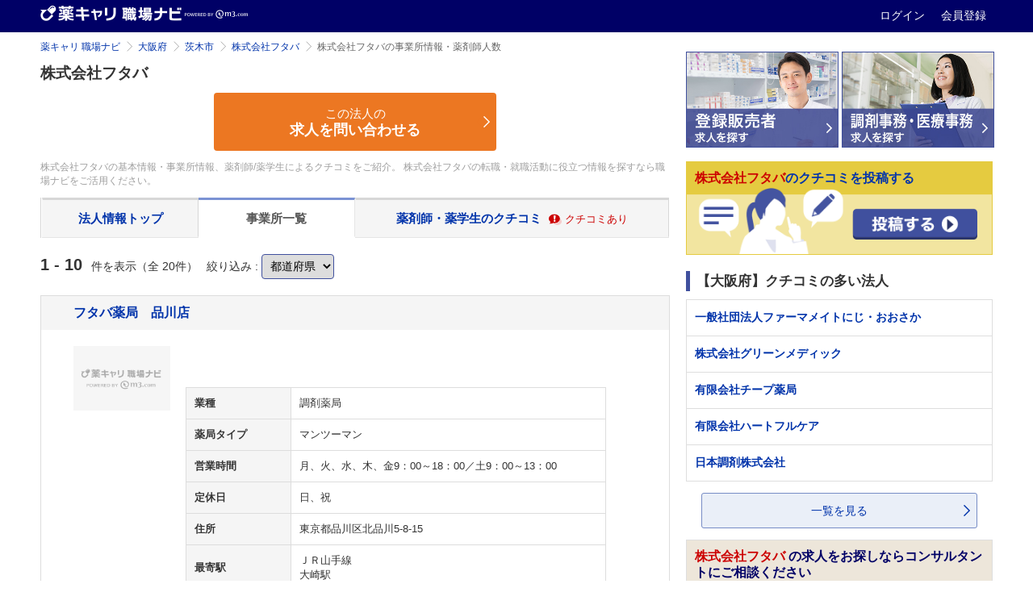

--- FILE ---
content_type: text/html; charset=utf-8
request_url: https://pcareer.m3.com/shokubanavi/companies/4279/offices
body_size: 14826
content:
<!doctype html>
<html>
  <head>
    <meta charset="UTF-8" />
    
    <title>株式会社フタバの事業所情報・薬剤師人数 | 薬キャリ 職場ナビ by m3.com</title>
    <link rel="canonical" href="https://pcareer.m3.com/shokubanavi/companies/4279/offices">
    <meta name="description" content="株式会社フタバの事業所情報です。薬キャリ 職場ナビでは、薬局・病院・企業の公式採用情報と薬剤師/薬学生によるクチコミで、あなたに合った転職先・就職先を探せます。">
    <meta name="keywords" content="株式会社フタバ,薬局,病院,ドラッグストア,薬剤師,薬学生,採用情報,クチコミ,年収,職場環境,実務実習,選考情報,薬剤師人数">
    

    <!-- head tags for atlas begin -->
      <!-- 共通パーツ用のスタイル -->
<link rel="stylesheet" href="//s.m3img.com/m3-style/1.0.1/stylesheets/m3-style.css" />
<link rel="stylesheet" href="//s.m3img.com/atlas/1.0.0/stylesheets/atlas.global.css" />
<!--[if IE 8]>
<link rel="stylesheet" href="//s.m3img.com/atlas/1.0.0/stylesheets/ie8.css" />
<![endif]-->

<!-- jQuery -->
<script src="//s.m3img.com/javascript/jquery/1.11.1/jquery-1.11.1.min.js" type="text/javascript"></script>

<!-- 共通パーツ用のJavaScript (atlas.global.js の読み込みで $ は使えなくなっています。jQuery は普通に使えます)-->
<script src="//s.m3img.com/atlas/1.0.0/javascripts/atlas.global.js" type="text/javascript"></script>
<!-- Modalの動作に影響があるのでm3-script.jsはatlas.jsの後に読み込む -->
<script src="//s.m3img.com/m3-style/1.0.1/javascripts/m3-script.min.js" type="text/javascript"></script>
<script src="//s.m3img.com/javascript/shared/eop/eop.js" type="text/javascript"></script>
<!-- favicon -->
<link rel="apple-touch-icon" href="//s.m3img.com/atlas/1.0.0/images/favicon/apple-touch-icon.png" />
<link rel="apple-touch-icon" sizes="152x152" href="//s.m3img.com/atlas/1.0.0/images/favicon/apple-touch-icon-152x152.png" />
<link rel="shortcut icon" href="//s.m3img.com/atlas/1.0.0/images/favicon/favicon.ico" />
<link rel="icon" type="image/png" href="//s.m3img.com/atlas/1.0.0/images/favicon/favicon-32x32.png" sizes="32x32" />
<link rel="icon" type="image/png" href="//s.m3img.com/atlas/1.0.0/images/favicon/favicon-96x96.png" sizes="96x96" />
<link rel="manifest" href="//s.m3img.com/atlas/1.0.0/images/favicon/android-chrome-manifest.json" />
<meta name="msapplication-TileColor" content="#000066" />
<meta name="msapplication-TileImage" content="//s.m3img.com/atlas/1.0.0/images/favicon/mstile-144x144.png" />

    <!-- 後続の処理で $ が使える必要がある場合は再設定しておく -->

    <script type="text/javascript">window.$ = jQuery;</script>

    <script type="text/javascript">
    jQuery(function() {
      const isSmartphone = 'false' === 'true';

      if (isSmartphone) {
        ATLAS.loadSpGlobalParts("pcareer-kuchikomi-sp", $.extend({
          header: false,
          footer: true,
          rhs: false,
          menu: true
        }), true);
      } else {
        ATLAS.loadGlobalParts("pcareer-kuchikomi", $.extend({
          header: false,
          footer: true,
          rhs: false,
          menu: true
        }), true);
      }

      ATLAS.onInit(() => {
        if(isSmartphone) {
          var updateElmStyle = () => {
            var headerHeight = document.getElementById('fixed-top').offsetHeight
            document.getElementById('sb-site').style.marginTop = headerHeight + 'px'
          }

          var targetElement = document.getElementById('sb-site')

          var callback = function(mutationsList, observer) {
            for (let mutation of mutationsList) {
              if (mutation.type === 'attributes' && mutation.attributeName === 'style') {
                updateElmStyle()
              }
            }
          }

          var observer = new MutationObserver(callback)
          var config = { attributes: true, attributeFilter: ['style'] }

          observer.observe(targetElement, config)
          updateElmStyle()
        }
      })
    });
  </script>
    <!-- head tags for atlas end -->

    <!--ページ固有CSS、js読み込み-->
    <link rel="preload" as="image" href="https://pcareer.m3.com/shokubanavi/assets/mainvisual-3fa07307add51ed0ef84ce1d79e8a0dd2d9611149b07346b7a247b50805679b2.jpg">
    <script src="/shokubanavi/assets/application-4633bbc298bea5d982879533194ff7fdf04991a2eaf9f9d30b3e514f746dbab2.js"></script>
    <link rel="stylesheet" href="/shokubanavi/assets/layouts/application-37cde296850af1ddd0383a15bea15e26f8f148a38a5518cfb4d8e19eecac3c08.css" />
        <link rel="stylesheet" href="/shokubanavi/assets/application-ee574796f167eb5c2e4b4abbcdcd2940fb22e815d049f156ae47325f71fcf34c.css" />
  <link rel="stylesheet" href="/shokubanavi/assets/pages/companies/offices/index-a9e909e58749cc0301040e28b5e0cb31bf4d70de5f34e12ac6c6c739ed3d750b.css" />

    <script src="/shokubanavi/packs/application.js"></script>
    <script src="//pcareer.m3.com/assets/set_puuid.js"></script>
    <script type="text/javascript" src="//pcareer.m3.com/assets/pc/legacy/save_tracking_infos.js"></script>
    <meta name="csrf-param" content="authenticity_token" />
<meta name="csrf-token" content="2Lg9Rr3hvsP1qHmeN2GqwsH7ED3ku17RIjF9NJ60Q1vHih2z2KOFnOO-ltwAsJG8ZBkJGtQlLU2lnWmKN0Tkyg" />
    <script type="text/javascript">
        var m3EopPageType = 'Responsive';
    </script>
    <script type="text/javascript" src="https://www.gstatic.com/charts/loader.js"></script>
  </head>

  <body class="m3p_jobnavi companies pc" id="top">
    <a style="display:none" id="eop-global" eop-service="pcareer-kuchikomi" eop-page="pcareer-kuchikomi" eop-user=""></a>
    <!-- Google Tag Manager -->
<noscript><iframe src="//www.googletagmanager.com/ns.html?id=GTM-GLSH"
height="0" width="0" style="display:none;visibility:hidden"></iframe></noscript>
<script>(function(w,d,s,l,i){w[l]=w[l]||[];w[l].push({'gtm.start':
new Date().getTime(),event:'gtm.js'});var f=d.getElementsByTagName(s)[0],
j=d.createElement(s),dl=l!='dataLayer'?'&l='+l:'';j.async=true;j.src=
'//www.googletagmanager.com/gtm.js?id='+i+dl;f.parentNode.insertBefore(j,f);
})(window,document,'script','dataLayer','GTM-GLSH');</script>
<!-- End Google Tag Manager -->

        <div class="atlas-header eop eop-display">
  <div class="atlas-header__content">
    <h1 class="atlas-header__title">
      <a href="https://pcareer.m3.com/shokubanavi/ " eop-action="click" eop-contents="service_top">
        <img class="atlas-header__service-logo" alt="薬キャリ 職場ナビ" src="/shokubanavi/images/logo_m3p_jobnavi_header_pc.png" />
      </a>
    </h1>
    <p class="atlas-header__help">
      <a class="logout_menu_login" title="ログイン" href="https://www.m3.com/login?origURL=https%3A%2F%2Fpcareer.m3.com%2Fshokubanavi%2Fcompanies%2F4279%2Foffices&amp;promotionCode=shokubanavi_01">
        ログイン
</a>      <a class="m3p_sp_login_icon_regist" title="会員登録" href="https://www.m3.com/registration/form.jsp?portalRequestURL=https%3A%2F%2Fpcareer.m3.com%2Fshokubanavi%2Fcompanies%2F4279%2Foffices&amp;promotionCode=shokubanavi_01">
        会員登録
</a>    </p>
  </div>
</div>

    <!--保有資格を選択モーダル-->
    <!--/保有資格を選択モーダル-->

    <!--メインエリア start-->
    <div id="sb-site">
        <div class="body-content body-content--m3p_jobnavi">
  <div class="m3-clearfix">
    <!--左カラム start-->
    <div class="atlas-main m3-contents atlas-main--m3p_jobnavi">
      <ol class="m3-breadcrumbs"><li><a href="/shokubanavi/">薬キャリ 職場ナビ</a></li><li><a href="/shokubanavi/offices?prefecture_id=27">大阪府</a></li><li><a href="/shokubanavi/offices?city_ids%5B%5D=654&amp;prefecture_id=27">茨木市</a></li><li><a href="/shokubanavi/companies/4279">株式会社フタバ</a></li><li class="current">株式会社フタバの事業所情報・薬剤師人数</li></ol>
      <div class="m3p_jobnavi-box ">
        
<div class="m3p_jobnavi-box-wrap">
    <div class="m3p_jobnavi-company">
  
  <div class="m3p_jobnavi-companies-name"><h1 class="m3-heading1 m3-heading1--m3p_jobnavi-box-h1-table-company-detail">株式会社フタバ</h1></div>
</div>
<div class="m3p_jobnavi-compapny--meta">
  
</div>

  <div id="companies-inquiry-button-2-top">
    <div class="m3p_jobnavi-compapny--btn" >
      <div class="m3p_jobnavi-box-h1-table-inquiry-btn">
        <div class="m3p_jobnavi-box_inquiry">
          <a class="m3p_jobbtn__orange m3p_jobbtn__orange--big" href="/shokubanavi/inquiries/new/step1?from_page=companies_offices&amp;public_company_id=4279">
            <span>この法人の</span><br>
            <strong>求人を問い合わせる</strong>
</a>        </div>
      </div>
    </div>
  </div>

  <div class="companies-intro">
  <p>
    株式会社フタバの基本情報・事業所情報、薬剤師/薬学生によるクチコミをご紹介。
    株式会社フタバの転職・就職活動に役立つ情報を探すなら職場ナビをご活用ください。
  </p>
</div>
  <!--タブ start-->
<ul id="myTab" class="m3-twbs-nav m3-twbs-nav-tabs m3-twbs-nav-tabs--m3p_jobnavi">
  <li class=" m3-twbs-nav-tabs--m3p_jobnavi-free">
  <a href="/shokubanavi/companies/4279">
    法人情報<br>トップ
</a>  </li>
  <li class="active m3-twbs-nav-tabs--m3p_jobnavi-free">
  <a href="/shokubanavi/companies/4279/offices">
    事業所<br>一覧
</a>  </li>
  <li class=" m3-twbs-nav-tabs--m3p_jobnavi-free--long">
  <a href="/shokubanavi/companies/4279/pharmacist_kuchikomis">
    薬剤師・薬学生の<br>クチコミ
    <span class="m3-twbs-nav-tabs--m3p_jobnavi-kuchikomi">
      <img loading="lazy" src="/shokubanavi/assets/i_kuchikomi_ari-9ee7518758ae299ab581289dfccdfb22e02199587774e7b71c691c851284349b.png" />
      <strong class="m3-text--important m3-text--small">クチコミあり</strong>
    </span>
</a>  </li>
</ul>
<!--タブ end-->



  <div class="m3p_jobnavi-box-wrap-cont m3p_jobnavi-box-wrap-cont-list" id="cvbtn-floating-target">
    <div class="m3p_jobnavi-hit-num">
      <em class="m3-text--emphasis m3p_jobnavi-hit-num-strong">
  1 - 10

</em>
件を表示（全 20件）

      <div class="m3p_jobnavi-hit-num-select">
        <form class="new_form_office_filter_form" id="new_form_office_filter_form" action="/shokubanavi/companies/4279/offices" accept-charset="UTF-8" method="get">
          絞り込み :
          <select class="m3-select" name="prefecture_id" id="form_office_filter_form_prefecture_id"><option value="">都道府県</option>
<option value="11">埼玉県</option>
<option value="13">東京都</option>
<option value="14">神奈川県</option>
<option value="23">愛知県</option>
<option value="25">滋賀県</option>
<option value="27">大阪府</option>
<option value="28">兵庫県</option></select>
</form>      </div>
    </div>

      <div class="m3p_jobnavi-box-wrap-cont-company-list">
        <h3 class="m3p_jobnavi-box-wrap-cont-company-list-h3">
          <a href="/shokubanavi/offices/44952">フタバ薬局　品川店</a>
          
        </h3>
        <div class="m3p_jobnavi-box-wrap-cont-company-list-cont">
          <div class="m3p_jobnavi-box-wrap-cont-company-list-cont-wrap">
            <a class="m3p_jobnavi-box-wrap-cont-company-list-cont-a" href="/shokubanavi/offices/44952">
              <img alt="フタバ薬局　品川店" class="m3p_hoverimg" loading="lazy" src="/shokubanavi/assets/noimage_list-e6357d5ba2a367fa9437cf7f8c4421cf356c589020ca9a809c80d79f7bf349a9.png" />
</a>            <table class="m3-table m3-table--m3p_jobnavi m3-table--m3p_jobnavi--company-list ">
              <tbody>
                <tr>
                  <th>業種</th>
                  <td>調剤薬局</td>
                </tr>
                <tr>
                  <th>薬局タイプ</th>
                  <td>マンツーマン</td>
                </tr>
                <tr>
                  <th>営業時間</th>
                  <td>月、火、水、木、金9：00～18：00／土9：00～13：00</td>
                </tr>
                <tr>
                  <th>定休日</th>
                  <td>日、祝</td>
                </tr>
                <tr>
                  <th>住所</th>
                  <td>東京都品川区北品川5‐8‐15</td>
                </tr>
                <tr>
                  <th>最寄駅</th>
                  <td>ＪＲ山手線<br />大崎駅</td>
                </tr>
                <tr>
                  <th>薬剤師数</th>
                  <td>
                      <span class="m3-table--m3p_jobnavi--company-list-icon m3-table--m3p_jobnavi--company-list-icon--fulltime">
                        <img loading="lazy" src="/shokubanavi/assets/i_pharmacist_full-time-218749a72d52a54071385d2c6767f09300f68bb04db5f0cc6ecdcb820a66118f.png" />
                        常勤薬剤師：2
                      </span>
                      <span class="m3-table--m3p_jobnavi--company-list-icon m3-table--m3p_jobnavi--company-list-icon--part">
                        <img loading="lazy" src="/shokubanavi/assets/i_pharmacist_part-9e088453bf5d74841cbaf9d405046d9499ead1417a6d8f3a80888f3458c91a76.png" />
                        非常勤薬剤師：1
                      </span>
                    <p class="hosoku">※厚生局のデータを参照しています。実際の勤務人数とは異なる場合があります。</p>

                  </td>
                </tr>
              </tbody>
            </table>
          </div>
          <div class="m3p_jobnavi-link m3p_jobnavi-link-cont-in">
            <a href="/shokubanavi/offices/44952">詳細を見る</a>
          </div>
        </div>
      </div>
      <div class="m3p_jobnavi-box-wrap-cont-company-list">
        <h3 class="m3p_jobnavi-box-wrap-cont-company-list-h3">
          <a href="/shokubanavi/offices/44954">フタバ薬局　伊丹野間店</a>
          
        </h3>
        <div class="m3p_jobnavi-box-wrap-cont-company-list-cont">
          <div class="m3p_jobnavi-box-wrap-cont-company-list-cont-wrap">
            <a class="m3p_jobnavi-box-wrap-cont-company-list-cont-a" href="/shokubanavi/offices/44954">
              <img alt="フタバ薬局　伊丹野間店" class="m3p_hoverimg" loading="lazy" src="https://media.m3career.com/sf/image/f1b1dbd9ac700f14d3e1a2d1ac462710.jpg" />
</a>            <table class="m3-table m3-table--m3p_jobnavi m3-table--m3p_jobnavi--company-list ">
              <tbody>
                <tr>
                  <th>業種</th>
                  <td>調剤薬局</td>
                </tr>
                <tr>
                  <th>薬局タイプ</th>
                  <td>マンツーマン</td>
                </tr>
                <tr>
                  <th>営業時間</th>
                  <td>月、火、木、金9：00～19：00／水、土9：00～13：00</td>
                </tr>
                <tr>
                  <th>定休日</th>
                  <td>日、祝</td>
                </tr>
                <tr>
                  <th>住所</th>
                  <td>兵庫県伊丹市野間3丁目1-22</td>
                </tr>
                <tr>
                  <th>最寄駅</th>
                  <td>阪急神戸線<br />武庫之荘駅からバス10分</td>
                </tr>
                <tr>
                  <th>薬剤師数</th>
                  <td>
                      <span class="m3-table--m3p_jobnavi--company-list-icon m3-table--m3p_jobnavi--company-list-icon--fulltime">
                        <img loading="lazy" src="/shokubanavi/assets/i_pharmacist_full-time-218749a72d52a54071385d2c6767f09300f68bb04db5f0cc6ecdcb820a66118f.png" />
                        常勤薬剤師：2
                      </span>
                      <span class="m3-table--m3p_jobnavi--company-list-icon m3-table--m3p_jobnavi--company-list-icon--part">
                        <img loading="lazy" src="/shokubanavi/assets/i_pharmacist_part-9e088453bf5d74841cbaf9d405046d9499ead1417a6d8f3a80888f3458c91a76.png" />
                        非常勤薬剤師：3
                      </span>
                    <p class="hosoku">※厚生局のデータを参照しています。実際の勤務人数とは異なる場合があります。</p>

                  </td>
                </tr>
              </tbody>
            </table>
          </div>
          <div class="m3p_jobnavi-link m3p_jobnavi-link-cont-in">
            <a href="/shokubanavi/offices/44954">詳細を見る</a>
          </div>
        </div>
      </div>
      <div class="m3p_jobnavi-box-wrap-cont-company-list">
        <h3 class="m3p_jobnavi-box-wrap-cont-company-list-h3">
          <a href="/shokubanavi/offices/25579">フタバ薬局　放出店</a>
          
        </h3>
        <div class="m3p_jobnavi-box-wrap-cont-company-list-cont">
          <div class="m3p_jobnavi-box-wrap-cont-company-list-cont-wrap">
            <a class="m3p_jobnavi-box-wrap-cont-company-list-cont-a" href="/shokubanavi/offices/25579">
              <img alt="フタバ薬局　放出店" class="m3p_hoverimg" loading="lazy" src="https://media.m3career.com/sf/image/68ff1f4a51c3590a373ba7e63bebdafd.jpg" />
</a>            <table class="m3-table m3-table--m3p_jobnavi m3-table--m3p_jobnavi--company-list ">
              <tbody>
                <tr>
                  <th>業種</th>
                  <td>調剤薬局</td>
                </tr>
                <tr>
                  <th>薬局タイプ</th>
                  <td>マンツーマン</td>
                </tr>
                <tr>
                  <th>営業時間</th>
                  <td>月、火、水、金9：00～19：00／木、土9：00～13：00</td>
                </tr>
                <tr>
                  <th>定休日</th>
                  <td>日、祝</td>
                </tr>
                <tr>
                  <th>住所</th>
                  <td>大阪府大阪市城東区放出西3‐1‐4</td>
                </tr>
                <tr>
                  <th>最寄駅</th>
                  <td>ＪＲ環状線<br />放出駅及び鴫野駅</td>
                </tr>
                <tr>
                  <th>薬剤師数</th>
                  <td>
                      <span class="m3-table--m3p_jobnavi--company-list-icon m3-table--m3p_jobnavi--company-list-icon--fulltime">
                        <img loading="lazy" src="/shokubanavi/assets/i_pharmacist_full-time-218749a72d52a54071385d2c6767f09300f68bb04db5f0cc6ecdcb820a66118f.png" />
                        常勤薬剤師：1
                      </span>
                      <span class="m3-table--m3p_jobnavi--company-list-icon m3-table--m3p_jobnavi--company-list-icon--part">
                        <img loading="lazy" src="/shokubanavi/assets/i_pharmacist_part-9e088453bf5d74841cbaf9d405046d9499ead1417a6d8f3a80888f3458c91a76.png" />
                        非常勤薬剤師：6
                      </span>
                    <p class="hosoku">※厚生局のデータを参照しています。実際の勤務人数とは異なる場合があります。</p>

                  </td>
                </tr>
              </tbody>
            </table>
          </div>
          <div class="m3p_jobnavi-link m3p_jobnavi-link-cont-in">
            <a href="/shokubanavi/offices/25579">詳細を見る</a>
          </div>
        </div>
      </div>
      <div class="m3p_jobnavi-box-wrap-cont-company-list">
        <h3 class="m3p_jobnavi-box-wrap-cont-company-list-h3">
          <a href="/shokubanavi/offices/25580">フタバ　サニー薬局</a>
          
        </h3>
        <div class="m3p_jobnavi-box-wrap-cont-company-list-cont">
          <div class="m3p_jobnavi-box-wrap-cont-company-list-cont-wrap">
            <a class="m3p_jobnavi-box-wrap-cont-company-list-cont-a" href="/shokubanavi/offices/25580">
              <img alt="フタバ　サニー薬局" class="m3p_hoverimg" loading="lazy" src="https://media.m3career.com/sf/image/6ab014e3221833d2b8f2a860d5642a30.jpg" />
</a>            <table class="m3-table m3-table--m3p_jobnavi m3-table--m3p_jobnavi--company-list ">
              <tbody>
                <tr>
                  <th>業種</th>
                  <td>調剤薬局</td>
                </tr>
                <tr>
                  <th>薬局タイプ</th>
                  <td>面対応</td>
                </tr>
                <tr>
                  <th>営業時間</th>
                  <td>月～土　9：00～18：30</td>
                </tr>
                <tr>
                  <th>定休日</th>
                  <td>日、祝</td>
                </tr>
                <tr>
                  <th>住所</th>
                  <td>大阪府茨木市山手台3-30-30</td>
                </tr>
                <tr>
                  <th>最寄駅</th>
                  <td>ＪＲ東海道本線<br />茨木駅　バス20分</td>
                </tr>
                <tr>
                  <th>薬剤師数</th>
                  <td>
                      <span class="m3-table--m3p_jobnavi--company-list-icon m3-table--m3p_jobnavi--company-list-icon--fulltime">
                        <img loading="lazy" src="/shokubanavi/assets/i_pharmacist_full-time-218749a72d52a54071385d2c6767f09300f68bb04db5f0cc6ecdcb820a66118f.png" />
                        常勤薬剤師：1
                      </span>
                      <span class="m3-table--m3p_jobnavi--company-list-icon m3-table--m3p_jobnavi--company-list-icon--part">
                        <img loading="lazy" src="/shokubanavi/assets/i_pharmacist_part-9e088453bf5d74841cbaf9d405046d9499ead1417a6d8f3a80888f3458c91a76.png" />
                        非常勤薬剤師：1
                      </span>
                    <p class="hosoku">※厚生局のデータを参照しています。実際の勤務人数とは異なる場合があります。</p>

                  </td>
                </tr>
              </tbody>
            </table>
          </div>
          <div class="m3p_jobnavi-link m3p_jobnavi-link-cont-in">
            <a href="/shokubanavi/offices/25580">詳細を見る</a>
          </div>
        </div>
      </div>
      <div class="m3p_jobnavi-box-wrap-cont-company-list">
        <h3 class="m3p_jobnavi-box-wrap-cont-company-list-h3">
          <a href="/shokubanavi/offices/25583">フタバ薬局　千船店</a>
          
        </h3>
        <div class="m3p_jobnavi-box-wrap-cont-company-list-cont">
          <div class="m3p_jobnavi-box-wrap-cont-company-list-cont-wrap">
            <a class="m3p_jobnavi-box-wrap-cont-company-list-cont-a" href="/shokubanavi/offices/25583">
              <img alt="フタバ薬局　千船店" class="m3p_hoverimg" loading="lazy" src="https://media.m3career.com/sf/image/fde7c57791fc1521e46bc05dcefda263.jpg" />
</a>            <table class="m3-table m3-table--m3p_jobnavi m3-table--m3p_jobnavi--company-list ">
              <tbody>
                <tr>
                  <th>業種</th>
                  <td>調剤薬局</td>
                </tr>
                <tr>
                  <th>薬局タイプ</th>
                  <td>マンツーマン</td>
                </tr>
                <tr>
                  <th>営業時間</th>
                  <td>月、火、木、金9：00～19：00／水9：00～17：00／土9：00～13：00</td>
                </tr>
                <tr>
                  <th>定休日</th>
                  <td>日、祝</td>
                </tr>
                <tr>
                  <th>住所</th>
                  <td>大阪府大阪市西淀川区佃3‐19‐11</td>
                </tr>
                <tr>
                  <th>最寄駅</th>
                  <td>阪神本線<br />千船駅</td>
                </tr>
                <tr>
                  <th>薬剤師数</th>
                  <td>
                      <span class="m3-table--m3p_jobnavi--company-list-icon m3-table--m3p_jobnavi--company-list-icon--fulltime">
                        <img loading="lazy" src="/shokubanavi/assets/i_pharmacist_full-time-218749a72d52a54071385d2c6767f09300f68bb04db5f0cc6ecdcb820a66118f.png" />
                        常勤薬剤師：1
                      </span>
                      <span class="m3-table--m3p_jobnavi--company-list-icon m3-table--m3p_jobnavi--company-list-icon--part">
                        <img loading="lazy" src="/shokubanavi/assets/i_pharmacist_part-9e088453bf5d74841cbaf9d405046d9499ead1417a6d8f3a80888f3458c91a76.png" />
                        非常勤薬剤師：2
                      </span>
                    <p class="hosoku">※厚生局のデータを参照しています。実際の勤務人数とは異なる場合があります。</p>

                  </td>
                </tr>
              </tbody>
            </table>
          </div>
          <div class="m3p_jobnavi-link m3p_jobnavi-link-cont-in">
            <a href="/shokubanavi/offices/25583">詳細を見る</a>
          </div>
        </div>
      </div>
      <div class="m3p_jobnavi-box-wrap-cont-company-list">
        <h3 class="m3p_jobnavi-box-wrap-cont-company-list-h3">
          <a href="/shokubanavi/offices/44953">フタバ薬局　箕面店</a>
          
        </h3>
        <div class="m3p_jobnavi-box-wrap-cont-company-list-cont">
          <div class="m3p_jobnavi-box-wrap-cont-company-list-cont-wrap">
            <a class="m3p_jobnavi-box-wrap-cont-company-list-cont-a" href="/shokubanavi/offices/44953">
              <img alt="フタバ薬局　箕面店" class="m3p_hoverimg" loading="lazy" src="/shokubanavi/assets/noimage_list-e6357d5ba2a367fa9437cf7f8c4421cf356c589020ca9a809c80d79f7bf349a9.png" />
</a>            <table class="m3-table m3-table--m3p_jobnavi m3-table--m3p_jobnavi--company-list ">
              <tbody>
                <tr>
                  <th>業種</th>
                  <td>調剤薬局</td>
                </tr>
                <tr>
                  <th>薬局タイプ</th>
                  <td>マンツーマン</td>
                </tr>
                <tr>
                  <th>営業時間</th>
                  <td>月、火、水、木、金　9：00～19：00／土9：00～13：00</td>
                </tr>
                <tr>
                  <th>定休日</th>
                  <td>日、祝</td>
                </tr>
                <tr>
                  <th>住所</th>
                  <td>大阪府箕面市牧落3丁目14-20</td>
                </tr>
                <tr>
                  <th>最寄駅</th>
                  <td>阪急箕面線<br />牧落駅</td>
                </tr>
                <tr>
                  <th>薬剤師数</th>
                  <td>
                    
                  </td>
                </tr>
              </tbody>
            </table>
          </div>
          <div class="m3p_jobnavi-link m3p_jobnavi-link-cont-in">
            <a href="/shokubanavi/offices/44953">詳細を見る</a>
          </div>
        </div>
      </div>
      <div class="m3p_jobnavi-box-wrap-cont-company-list">
        <h3 class="m3p_jobnavi-box-wrap-cont-company-list-h3">
          <a href="/shokubanavi/offices/45655">フタバ薬局 尼崎店</a>
          
        </h3>
        <div class="m3p_jobnavi-box-wrap-cont-company-list-cont">
          <div class="m3p_jobnavi-box-wrap-cont-company-list-cont-wrap">
            <a class="m3p_jobnavi-box-wrap-cont-company-list-cont-a" href="/shokubanavi/offices/45655">
              <img alt="フタバ薬局 尼崎店" class="m3p_hoverimg" loading="lazy" src="/shokubanavi/assets/noimage_list-e6357d5ba2a367fa9437cf7f8c4421cf356c589020ca9a809c80d79f7bf349a9.png" />
</a>            <table class="m3-table m3-table--m3p_jobnavi m3-table--m3p_jobnavi--company-list ">
              <tbody>
                <tr>
                  <th>業種</th>
                  <td>調剤薬局</td>
                </tr>
                <tr>
                  <th>薬局タイプ</th>
                  <td>面対応</td>
                </tr>
                <tr>
                  <th>営業時間</th>
                  <td>月～金 9：00～18：00、土 9：00～13：00</td>
                </tr>
                <tr>
                  <th>定休日</th>
                  <td>日祝</td>
                </tr>
                <tr>
                  <th>住所</th>
                  <td>兵庫県尼崎市大庄中通1丁目70番</td>
                </tr>
                <tr>
                  <th>最寄駅</th>
                  <td>-</td>
                </tr>
                <tr>
                  <th>薬剤師数</th>
                  <td>
                      <span class="m3-table--m3p_jobnavi--company-list-icon m3-table--m3p_jobnavi--company-list-icon--fulltime">
                        <img loading="lazy" src="/shokubanavi/assets/i_pharmacist_full-time-218749a72d52a54071385d2c6767f09300f68bb04db5f0cc6ecdcb820a66118f.png" />
                        常勤薬剤師：2
                      </span>
                      <span class="m3-table--m3p_jobnavi--company-list-icon m3-table--m3p_jobnavi--company-list-icon--part">
                        <img loading="lazy" src="/shokubanavi/assets/i_pharmacist_part-9e088453bf5d74841cbaf9d405046d9499ead1417a6d8f3a80888f3458c91a76.png" />
                        非常勤薬剤師：6
                      </span>
                    <p class="hosoku">※厚生局のデータを参照しています。実際の勤務人数とは異なる場合があります。</p>

                  </td>
                </tr>
              </tbody>
            </table>
          </div>
          <div class="m3p_jobnavi-link m3p_jobnavi-link-cont-in">
            <a href="/shokubanavi/offices/45655">詳細を見る</a>
          </div>
        </div>
      </div>
      <div class="m3p_jobnavi-box-wrap-cont-company-list">
        <h3 class="m3p_jobnavi-box-wrap-cont-company-list-h3">
          <a href="/shokubanavi/offices/45657">フタバ薬局 杉並店</a>
          
        </h3>
        <div class="m3p_jobnavi-box-wrap-cont-company-list-cont">
          <div class="m3p_jobnavi-box-wrap-cont-company-list-cont-wrap">
            <a class="m3p_jobnavi-box-wrap-cont-company-list-cont-a" href="/shokubanavi/offices/45657">
              <img alt="フタバ薬局 杉並店" class="m3p_hoverimg" loading="lazy" src="/shokubanavi/assets/noimage_list-e6357d5ba2a367fa9437cf7f8c4421cf356c589020ca9a809c80d79f7bf349a9.png" />
</a>            <table class="m3-table m3-table--m3p_jobnavi m3-table--m3p_jobnavi--company-list ">
              <tbody>
                <tr>
                  <th>業種</th>
                  <td>調剤薬局</td>
                </tr>
                <tr>
                  <th>薬局タイプ</th>
                  <td>面対応</td>
                </tr>
                <tr>
                  <th>営業時間</th>
                  <td>月火木金 9：00～18：00 水土 9：00～13：00</td>
                </tr>
                <tr>
                  <th>定休日</th>
                  <td>日、祝</td>
                </tr>
                <tr>
                  <th>住所</th>
                  <td>東京都杉並区上井草1-23-22</td>
                </tr>
                <tr>
                  <th>最寄駅</th>
                  <td>-</td>
                </tr>
                <tr>
                  <th>薬剤師数</th>
                  <td>
                    
                  </td>
                </tr>
              </tbody>
            </table>
          </div>
          <div class="m3p_jobnavi-link m3p_jobnavi-link-cont-in">
            <a href="/shokubanavi/offices/45657">詳細を見る</a>
          </div>
        </div>
      </div>
      <div class="m3p_jobnavi-box-wrap-cont-company-list">
        <h3 class="m3p_jobnavi-box-wrap-cont-company-list-h3">
          <a href="/shokubanavi/offices/25584">フタバ薬局　うりわり店</a>
          
        </h3>
        <div class="m3p_jobnavi-box-wrap-cont-company-list-cont">
          <div class="m3p_jobnavi-box-wrap-cont-company-list-cont-wrap">
            <a class="m3p_jobnavi-box-wrap-cont-company-list-cont-a" href="/shokubanavi/offices/25584">
              <img alt="フタバ薬局　うりわり店" class="m3p_hoverimg" loading="lazy" src="/shokubanavi/assets/noimage_list-e6357d5ba2a367fa9437cf7f8c4421cf356c589020ca9a809c80d79f7bf349a9.png" />
</a>            <table class="m3-table m3-table--m3p_jobnavi m3-table--m3p_jobnavi--company-list ">
              <tbody>
                <tr>
                  <th>業種</th>
                  <td>調剤薬局</td>
                </tr>
                <tr>
                  <th>薬局タイプ</th>
                  <td></td>
                </tr>
                <tr>
                  <th>営業時間</th>
                  <td></td>
                </tr>
                <tr>
                  <th>定休日</th>
                  <td></td>
                </tr>
                <tr>
                  <th>住所</th>
                  <td>大阪府大阪市平野区瓜破西一丁目８番４８号北不動産ビル１階</td>
                </tr>
                <tr>
                  <th>最寄駅</th>
                  <td>-</td>
                </tr>
                <tr>
                  <th>薬剤師数</th>
                  <td>
                      <span class="m3-table--m3p_jobnavi--company-list-icon m3-table--m3p_jobnavi--company-list-icon--fulltime">
                        <img loading="lazy" src="/shokubanavi/assets/i_pharmacist_full-time-218749a72d52a54071385d2c6767f09300f68bb04db5f0cc6ecdcb820a66118f.png" />
                        常勤薬剤師：1
                      </span>
                      <span class="m3-table--m3p_jobnavi--company-list-icon m3-table--m3p_jobnavi--company-list-icon--part">
                        <img loading="lazy" src="/shokubanavi/assets/i_pharmacist_part-9e088453bf5d74841cbaf9d405046d9499ead1417a6d8f3a80888f3458c91a76.png" />
                        非常勤薬剤師：2
                      </span>
                    <p class="hosoku">※厚生局のデータを参照しています。実際の勤務人数とは異なる場合があります。</p>

                  </td>
                </tr>
              </tbody>
            </table>
          </div>
          <div class="m3p_jobnavi-link m3p_jobnavi-link-cont-in">
            <a href="/shokubanavi/offices/25584">詳細を見る</a>
          </div>
        </div>
      </div>
      <div class="m3p_jobnavi-box-wrap-cont-company-list">
        <h3 class="m3p_jobnavi-box-wrap-cont-company-list-h3">
          <a href="/shokubanavi/offices/25585">橋の内フタバ薬局</a>
          
        </h3>
        <div class="m3p_jobnavi-box-wrap-cont-company-list-cont">
          <div class="m3p_jobnavi-box-wrap-cont-company-list-cont-wrap">
            <a class="m3p_jobnavi-box-wrap-cont-company-list-cont-a" href="/shokubanavi/offices/25585">
              <img alt="橋の内フタバ薬局" class="m3p_hoverimg" loading="lazy" src="/shokubanavi/assets/noimage_list-e6357d5ba2a367fa9437cf7f8c4421cf356c589020ca9a809c80d79f7bf349a9.png" />
</a>            <table class="m3-table m3-table--m3p_jobnavi m3-table--m3p_jobnavi--company-list ">
              <tbody>
                <tr>
                  <th>業種</th>
                  <td>調剤薬局</td>
                </tr>
                <tr>
                  <th>薬局タイプ</th>
                  <td></td>
                </tr>
                <tr>
                  <th>営業時間</th>
                  <td></td>
                </tr>
                <tr>
                  <th>定休日</th>
                  <td></td>
                </tr>
                <tr>
                  <th>住所</th>
                  <td>大阪府茨木市橋の内２－２－２６クボタコーポ１階</td>
                </tr>
                <tr>
                  <th>最寄駅</th>
                  <td>-</td>
                </tr>
                <tr>
                  <th>薬剤師数</th>
                  <td>
                      <span class="m3-table--m3p_jobnavi--company-list-icon m3-table--m3p_jobnavi--company-list-icon--fulltime">
                        <img loading="lazy" src="/shokubanavi/assets/i_pharmacist_full-time-218749a72d52a54071385d2c6767f09300f68bb04db5f0cc6ecdcb820a66118f.png" />
                        常勤薬剤師：1
                      </span>
                      <span class="m3-table--m3p_jobnavi--company-list-icon m3-table--m3p_jobnavi--company-list-icon--part">
                        <img loading="lazy" src="/shokubanavi/assets/i_pharmacist_part-9e088453bf5d74841cbaf9d405046d9499ead1417a6d8f3a80888f3458c91a76.png" />
                        非常勤薬剤師：2
                      </span>
                    <p class="hosoku">※厚生局のデータを参照しています。実際の勤務人数とは異なる場合があります。</p>

                  </td>
                </tr>
              </tbody>
            </table>
          </div>
          <div class="m3p_jobnavi-link m3p_jobnavi-link-cont-in">
            <a href="/shokubanavi/offices/25585">詳細を見る</a>
          </div>
        </div>
      </div>
    <div class="m3p_jobnavi-hit-num">
      <em class="m3-text--emphasis m3p_jobnavi-hit-num-strong">
  1 - 10

</em>
件を表示（全 20件）

    </div>
      <div class="m3-pagination">
    
    

    
    <ul class="m3-pagination__list">
          <li>
    <span class="m3-pagination__current">1</span>
</li>

          <li>
    <a rel="next" href="/shokubanavi/companies/4279/offices?page=2">2</a>
</li>

    </ul>
    
    <a class="m3-pagination__start" href="/shokubanavi/companies/4279/offices?page=2">最後のページ</a>

    <span class="next">
  <a rel="next" href="/shokubanavi/companies/4279/offices?page=2">〉</a>
</span>

  </div>

  </div>

  <!--リンクエリア start-->
<div class="m3p_jobnavi-link-area">
      <div class="m3p_jobnavi-link m3p_jobnavi-company-recruit-link--normal-btn">
  <button type="button" class="m3-button m3p_jobnavi-link m3p_jobnavi-link--short m3-button--default m3-button--kuchikomi m3-button--kuchikomi-write" data-toggle="modal" data-target="#go_login_modal">
    この法人のクチコミを投稿する
  </button>
  <!-- Modal -->
<div class="m3-twbs-modal fade" id="go_login_modal" tabindex="-1" role="dialog" aria-labelledby="myModalLabel" aria-hidden="true">
  <div class="m3-twbs-modal-dialog">
    <div class="m3-twbs-modal-content m3-twbs-modal-content--m3p_jobnavi-kuchikomi">
      <div class="m3-twbs-modal-header m3-twbs-modal-header--m3p_jobnavi-kuchikomi">
        <button type="button" class="close" data-dismiss="modal"><span aria-hidden="true">×</span></button>
      </div>
      <div class="m3-twbs-modal-body m3-twbs-modal-body--m3p_jobnavi-kuchikomi">
        <h2 class="m3-heading2 m3-heading--marker">薬剤師の方はこちら</h2>
        <div class="m3-row m3-twbs-modal-body--m3p_jobnavi-kuchikomi-link">
          <div class="m3-col m3-span-6 m3p_jobnavi-link m3p_jobnavi-link--half">
            <a href="https://www.m3.com/login?origURL=https%3A%2F%2Fpcareer.m3.com%2Fshokubanavi%2Fcompanies%2F4279%2Foffices&amp;promotionCode=shokubanavi_01">m3.comログイン・会員登録</a>
          </div>
          <div class="m3-col m3-span-6 m3-twbs-modal-body--m3p_jobnavi-kuchikomi-link-m3-span-6"></div>
        </div>
        <h2 class="m3-heading2 m3-heading--marker">薬学生の方はこちら</h2>
        <div class="m3-row m3-twbs-modal-body--m3p_jobnavi-kuchikomi-link">
          <div class="m3p_jobnavi-link m3p_jobnavi-link--half m3p_jobnavi-link--fontsmall m3p_jobnavi-link--green m3p_jobnavi-padding20">
            <a target="_blank" href="https://pcareer.m3.com/1st">
              m3.com・薬キャリ1st 新規会員登録
              <img class="m3p_jobnavi-link--green-icon" loading="lazy" src="/shokubanavi/assets/i_browser-fc17c91fade9e473e921d85758275d12c96985bc5d48eda2bc13388f4e8ab724.png" />
</a>          </div>
          <div class="m3p_jobnavi-link m3p_jobnavi-link--half">
            <a href="https://www.m3.com/login?origURL=https%3A%2F%2Fpcareer.m3.com%2Fshokubanavi%2Fcompanies%2F4279%2Foffices&amp;promotionCode=shokubanavi_01">m3.comログイン</a>
          </div>
        </div>
      </div>
    </div>
  </div>
</div>
<!-- Model End -->


</div>


    
</div>
<div id="companies-inquiry-button-2-bottom">
    <div class="m3p_jobnavi-link-area">
      <div class="m3p_jobnavi-link-area_inquiry">
        <a class="m3p_jobbtn__orange m3p_jobbtn__orange--big" href="/shokubanavi/inquiries/new/step1?from_page=companies_offices&amp;public_company_id=4279">
          <span>この法人の</span><br><strong>求人を問い合わせる</strong>
</a>      </div>
    </div>
</div>
<div class="m3p_jobnavi-link-inquiry-text">
  <a target="_blank" href="https://www.m3career.com/contact/">
    法人・事業所情報の掲載についてのお問い合わせ・掲載依頼はこちら
    <img loading="lazy" src="/shokubanavi/assets/i_browser_blue-dc1cf84c5693d9b3114aa233a38a422a5080f17ac887c081f20793ae1a6c8983.png" />
</a></div>
<!--リンクエリア end-->

</div>

<img style="display: none;" src="/shokubanavi/companies/4279/track_view" />

      </div><!--左カラム end-->
    </div>
    <!--右カラム start-->
    <div id="atlas-rhs" class="atlas-rhs atlas-rhs--m3p_jobnavi">
      
    <div class="m3p-tohan__toparea">
    <ul class="m3p-tohan__toparea--list">
      <li>
        <a class="m3p-tohan__toparea--btn" target="_blank" href="//pcareer.m3.com/direct/tohan?pcr_campaign=shokubanavi">
          <img alt="登録販売者の求人を探す" src="/shokubanavi/assets/sidecolumns/bnr_tohan-7d3c1023d06db3ee33ea2f912fb6e01a5a344ba8f532710031219e38d057df29.jpg" />
</a>      </li>
      <li>
        <a class="m3p-tohan__toparea--btn" target="_blank" href="//pcareer.m3.com/direct/clerk?pcr_campaign=shokubanavi">
          <img alt="調剤事務の求人を探す" src="/shokubanavi/assets/sidecolumns/bnr_chozaizimu-760f7037a19fc8f73cda0ed4131bd7ebe52dddbe52324d5fe35d4f5f051dc8b7.jpg" />
</a>      </li>
    </ul>
  </div>

  
  <div class="m3p_jobnavi-sidecolumn--kuchikomi">
      <a data-toggle="modal" data-target="#go_login_modal">
          <div class="m3p_jobnavi-sidecolumn--kuchikomi-ttl">
    <strong class="m3-text--most">株式会社フタバ</strong>のクチコミを投稿する
  </div>
  <div class="m3p_jobnavi-sidecolumn--kuchikomi-img">
    <img alt="投稿する" src="/shokubanavi/assets/sidecolumns/kuchikomibnr-b26efffafcbe2bbf11afd84c8ec3322b985ba6d0fe725d94e062be6e42dcc79f.png" />
  </div>

      </a>
      <!-- Modal -->
<div class="m3-twbs-modal fade" id="go_login_modal" tabindex="-1" role="dialog" aria-labelledby="myModalLabel" aria-hidden="true">
  <div class="m3-twbs-modal-dialog">
    <div class="m3-twbs-modal-content m3-twbs-modal-content--m3p_jobnavi-kuchikomi">
      <div class="m3-twbs-modal-header m3-twbs-modal-header--m3p_jobnavi-kuchikomi">
        <button type="button" class="close" data-dismiss="modal"><span aria-hidden="true">×</span></button>
      </div>
      <div class="m3-twbs-modal-body m3-twbs-modal-body--m3p_jobnavi-kuchikomi">
        <h2 class="m3-heading2 m3-heading--marker">薬剤師の方はこちら</h2>
        <div class="m3-row m3-twbs-modal-body--m3p_jobnavi-kuchikomi-link">
          <div class="m3-col m3-span-6 m3p_jobnavi-link m3p_jobnavi-link--half">
            <a href="https://www.m3.com/login?origURL=https%3A%2F%2Fpcareer.m3.com%2Fshokubanavi%2Fcompanies%2F4279%2Foffices&amp;promotionCode=shokubanavi_01">m3.comログイン・会員登録</a>
          </div>
          <div class="m3-col m3-span-6 m3-twbs-modal-body--m3p_jobnavi-kuchikomi-link-m3-span-6"></div>
        </div>
        <h2 class="m3-heading2 m3-heading--marker">薬学生の方はこちら</h2>
        <div class="m3-row m3-twbs-modal-body--m3p_jobnavi-kuchikomi-link">
          <div class="m3p_jobnavi-link m3p_jobnavi-link--half m3p_jobnavi-link--fontsmall m3p_jobnavi-link--green m3p_jobnavi-padding20">
            <a target="_blank" href="https://pcareer.m3.com/1st">
              m3.com・薬キャリ1st 新規会員登録
              <img class="m3p_jobnavi-link--green-icon" loading="lazy" src="/shokubanavi/assets/i_browser-fc17c91fade9e473e921d85758275d12c96985bc5d48eda2bc13388f4e8ab724.png" />
</a>          </div>
          <div class="m3p_jobnavi-link m3p_jobnavi-link--half">
            <a href="https://www.m3.com/login?origURL=https%3A%2F%2Fpcareer.m3.com%2Fshokubanavi%2Fcompanies%2F4279%2Foffices&amp;promotionCode=shokubanavi_01">m3.comログイン</a>
          </div>
        </div>
      </div>
    </div>
  </div>
</div>
<!-- Model End -->


  </div>

  
<h2 class="m3-heading2 m3-heading--marker">【大阪府】クチコミの多い法人</h2>
<!--おすすめ記事 start-->
<ul class="m3p_jobnavi-sidecolumn">
  <li>
  <a href="/shokubanavi/companies/96">
    <div class="m3p_jobnavi-sidecolumn-ttl">一般社団法人ファーマメイトにじ・おおさか</div>
</a>  </li>
  <li>
  <a href="/shokubanavi/companies/83">
    <div class="m3p_jobnavi-sidecolumn-ttl">株式会社グリーンメディック</div>
</a>  </li>
  <li>
  <a href="/shokubanavi/companies/92">
    <div class="m3p_jobnavi-sidecolumn-ttl">有限会社チープ薬局</div>
</a>  </li>
  <li>
  <a href="/shokubanavi/companies/127">
    <div class="m3p_jobnavi-sidecolumn-ttl">有限会社ハートフルケア</div>
</a>  </li>
  <li>
  <a href="/shokubanavi/companies/1585">
    <div class="m3p_jobnavi-sidecolumn-ttl">日本調剤株式会社</div>
</a>  </li>
</ul>

<div class="m3p_jobnavi-link-right">
  <a href="/shokubanavi/companies?prefecture_id=27&amp;sort_by=kuchikomi_count">一覧を見る</a>
</div>

  <!--  https://jira.m3internal.com/browse/PCAREERKUCHIKOMI-792 -->
<!--  一時的にキャンペーン中止。再開示は変更履歴参考にしながら切り戻せば良い -->
  
  

<!--コンサルタント相談 start-->
<a href="/shokubanavi/inquiries/new/step1?public_company_id=4279">
  <div class="m3p_jobnavi-sidecolumn m3p_jobnavi-sidecolumn--cinsultant">
    <div class="m3p_jobnavi-sidecolumn-consultant-ttl-b">
      <p>
        <strong class="m3-text--important">
          <em class="m3-text--emphasis">
            株式会社フタバ
          </em>
        </strong>
        の求人をお探しならコンサルタントにご相談ください
      </p>
    </div>
    <div class="m3p_jobnavi-sidecolumn-consultant-cont-b">
      <img class="consultant-cont-img" alt="求人をお探しならコンサルタントにご相談ください" loading="lazy" src="/shokubanavi/assets/sidecolumns/i_consultant_banner-ac3b80880029709edba9c49dedc203771db8164d705998ed2955223757f4ce1f.png" />
    </div>
  </div>
</a><!--コンサルタント相談 end-->
  
  <a href="https://pcareer.m3.com/1st" target="_blank">
  <img alt="薬学生のための就活情報サイト 薬キャリ1st　powered by m3.com" class="m3p_jobnavi-sidecolumn-yakukyari1st" loading="lazy" src="/shokubanavi/assets/bnr_yakukyari1st-4126b6690f99c8ae5ea34bdf48cf19c62414a4de9a14175426d24dd181a426a7.gif" />
</a>

  
  

    </div>
    <!--右カラム end-->
  </div><!--clearfix end-->
  <!-- 都道府県・市区町村　分離型フォーム -->

  <!--検索start-->
  <div class="m3p_jobnavi-search">
  <form class="office-company-search-form" id="new_form_company_search_form" action="/shokubanavi/offices" accept-charset="UTF-8" method="get">
    <h2 class="m3-heading1 m3-heading1--m3p_jobnavi-search-heading">
      <img class="m3-heading1--m3p_jobnavi-search-heading-icon" loading="lazy" src="/shokubanavi/assets/i_search_footer-ttl-42312ffdbb5ac0c90a1b1bc6a29dbe2f174d97fe790a019d9082a44788422422.png" />
      <span>企業・事業所の採用情報や薬剤師/薬学生によるクチコミ情報を探せます。</span>
    </h2>
    <div class="m3p_jobnavi-search-area office-company-search-form">
  <div class="m3p_jobnavi-search-area-th">
    <span>エリア・業種</span>
  </div>
  <div class="m3p_jobnavi-search-area-td m3p_jobnavi-search-area-td--mv">
    <!-- modal prefecture start-->
    <div class="m3-input--m3p_jobnavi-modal">
      <!-- Button trigger modal -->
      <button type="button" class="btn btn-primary btn-lg" id="staticModalButton" data-toggle="modal" data-target="#m3-input--m3p_jobnavi-modal">
        <span class="m3-input--m3p_jobnavi-modal-text selected-prefecture-label">都道府県</span>
        <span class="m3-input--m3p_jobnavi-modal-button">
          <img loading="lazy" src="/shokubanavi/assets/i_plus-3c05a4640cbffc868a1664fd67534428e2d9e294cb4552a68b6edff4e2ed89b4.png" />
        </span>
      </button>
      <!-- Modal -->
      <div class="m3-twbs-modal fade" id="m3-input--m3p_jobnavi-modal" tabindex="-1" role="dialog" aria-labelledby="myModalLabel" aria-hidden="true">
        <div class="m3-twbs-modal-dialog">
          <div class="m3-twbs-modal-content m3-twbs-modal-content--m3p_jobnavi">
            <div class="m3-twbs-modal-header m3-twbs-modal-header--m3p_jobnavi">
              <button type="button" class="close" data-dismiss="modal"><span aria-hidden="true">×</span></button>
              <h4 class="modal-title" id="myModalLabel">都道府県を選択する</h4>
            </div>
            <div class="m3-twbs-modal-content m3-twbs-modal-content--m3p_jobnavi">
              <div class="m3-twbs-modal-body">
                <table class="m3-table m3-table--m3p_jobnavi-modal">
                  <tbody>
                    <tr>
                      <th>北海道・東北</th>
                      <td>
                          <a data-prefecture-id="1" class="prefecture-select" href="">北海道</a>
                          <a data-prefecture-id="2" class="prefecture-select" href="">青森県</a>
                          <a data-prefecture-id="3" class="prefecture-select" href="">岩手県</a>
                          <a data-prefecture-id="4" class="prefecture-select" href="">宮城県</a>
                          <a data-prefecture-id="5" class="prefecture-select" href="">秋田県</a>
                          <a data-prefecture-id="6" class="prefecture-select" href="">山形県</a>
                          <a data-prefecture-id="7" class="prefecture-select" href="">福島県</a>
                      </td>
                    </tr>
                    <tr>
                      <th>関東</th>
                      <td>
                          <a data-prefecture-id="8" class="prefecture-select" href="">茨城県</a>
                          <a data-prefecture-id="9" class="prefecture-select" href="">栃木県</a>
                          <a data-prefecture-id="10" class="prefecture-select" href="">群馬県</a>
                          <a data-prefecture-id="11" class="prefecture-select" href="">埼玉県</a>
                          <a data-prefecture-id="12" class="prefecture-select" href="">千葉県</a>
                          <a data-prefecture-id="13" class="prefecture-select" href="">東京都</a>
                          <a data-prefecture-id="14" class="prefecture-select" href="">神奈川県</a>
                      </td>
                    </tr>
                    <tr>
                      <th>中部</th>
                      <td>
                          <a data-prefecture-id="15" class="prefecture-select" href="">新潟県</a>
                          <a data-prefecture-id="16" class="prefecture-select" href="">富山県</a>
                          <a data-prefecture-id="17" class="prefecture-select" href="">石川県</a>
                          <a data-prefecture-id="18" class="prefecture-select" href="">福井県</a>
                          <a data-prefecture-id="19" class="prefecture-select" href="">山梨県</a>
                          <a data-prefecture-id="20" class="prefecture-select" href="">長野県</a>
                          <a data-prefecture-id="21" class="prefecture-select" href="">岐阜県</a>
                          <a data-prefecture-id="22" class="prefecture-select" href="">静岡県</a>
                          <a data-prefecture-id="23" class="prefecture-select" href="">愛知県</a>
                      </td>
                    </tr>
                    <tr>
                      <th>近畿</th>
                      <td>
                          <a data-prefecture-id="24" class="prefecture-select" href="">三重県</a>
                          <a data-prefecture-id="25" class="prefecture-select" href="">滋賀県</a>
                          <a data-prefecture-id="26" class="prefecture-select" href="">京都府</a>
                          <a data-prefecture-id="27" class="prefecture-select" href="">大阪府</a>
                          <a data-prefecture-id="28" class="prefecture-select" href="">兵庫県</a>
                          <a data-prefecture-id="29" class="prefecture-select" href="">奈良県</a>
                          <a data-prefecture-id="30" class="prefecture-select" href="">和歌山県</a>
                      </td>
                    </tr>
                    <tr>
                      <th>中国・四国</th>
                      <td>
                          <a data-prefecture-id="31" class="prefecture-select" href="">鳥取県</a>
                          <a data-prefecture-id="32" class="prefecture-select" href="">島根県</a>
                          <a data-prefecture-id="33" class="prefecture-select" href="">岡山県</a>
                          <a data-prefecture-id="34" class="prefecture-select" href="">広島県</a>
                          <a data-prefecture-id="35" class="prefecture-select" href="">山口県</a>
                          <a data-prefecture-id="36" class="prefecture-select" href="">徳島県</a>
                          <a data-prefecture-id="37" class="prefecture-select" href="">香川県</a>
                          <a data-prefecture-id="38" class="prefecture-select" href="">愛媛県</a>
                          <a data-prefecture-id="39" class="prefecture-select" href="">高知県</a>
                      </td>
                    </tr>
                    <tr>
                      <th>九州・沖縄</th>
                      <td>
                          <a data-prefecture-id="40" class="prefecture-select" href="">福岡県</a>
                          <a data-prefecture-id="41" class="prefecture-select" href="">佐賀県</a>
                          <a data-prefecture-id="42" class="prefecture-select" href="">長崎県</a>
                          <a data-prefecture-id="43" class="prefecture-select" href="">熊本県</a>
                          <a data-prefecture-id="44" class="prefecture-select" href="">大分県</a>
                          <a data-prefecture-id="45" class="prefecture-select" href="">宮崎県</a>
                          <a data-prefecture-id="46" class="prefecture-select" href="">鹿児島県</a>
                          <a data-prefecture-id="47" class="prefecture-select" href="">沖縄県</a>
                      </td>
                    </tr>
                  </tbody>
                </table>
                <input type="hidden" name="prefecture_id" id="selected-prefecture-id" autocomplete="off" />
              </div>
            </div>
          </div>
        </div>
      </div>
      <!-- Button trigger modal end-->
    </div>
    <!-- modal prefecture end-->

    <div class="m3p_jobnavi-search-area-cross">
      <img loading="lazy" src="/shokubanavi/assets/i_cross-f19177d4404b1867c21eae0715e2ccfc2a46e166f79b16973e27204abaf48883.png" />
    </div>

    <!-- modal municipality start-->
    <div class="m3-input--m3p_jobnavi-modal m3-input--m3p_jobnavi-modal--municipality">
      <!-- Button trigger modal -->
      <button type="button" class="btn btn-primary btn-lg city-modal-button" id="staticModalButton2" data-toggle="modal" data-target="#m3-input--m3p_jobnavi-modal2" disabled >
        <span class="m3-input--m3p_jobnavi-modal-text m3-input--m3p_jobnavi-modal--municipality-text selected-cities-label">
          市区町村
        </span>
        <span class="m3-input--m3p_jobnavi-modal-button">
          <img loading="lazy" src="/shokubanavi/assets/i_plus-3c05a4640cbffc868a1664fd67534428e2d9e294cb4552a68b6edff4e2ed89b4.png" />
        </span>
      </button>
      <!-- Modal -->
      <div class="m3-twbs-modal fade" id="m3-input--m3p_jobnavi-modal2" tabindex="-1" role="dialog" aria-labelledby="myModalLabel" aria-hidden="true">
        <div class="m3-twbs-modal-dialog">
          <div class="m3-twbs-modal-content m3-twbs-modal-content--m3p_jobnavi">
            <div class="m3-twbs-modal-header m3-twbs-modal-header--m3p_jobnavi">
              <button type="button" class="close" data-dismiss="modal"><span aria-hidden="true">×</span></button>
              <h4 class="modal-title" id="myModalLabel2">市区町村を選択する</h4>
            </div>
            <div class="m3-twbs-modal-content m3-twbs-modal-content--m3p_jobnavi">
              <div class="m3-twbs-modal-body cities-area">
                
              </div>
              <div class="m3-twbs-modal-footer m3-twbs-modal-footer--m3p_jobnavi">
                <button type="button" class="m3-button m3-button--primary add-condition">上記の条件で絞り込む</button>
              </div>
            </div>
          </div>
        </div>
      </div>
      <!-- Button trigger modal end-->
    </div>
    <!-- modal municipality end-->

    <div class="m3p_jobnavi-search-area-cross">
      <img loading="lazy" src="/shokubanavi/assets/i_cross-f19177d4404b1867c21eae0715e2ccfc2a46e166f79b16973e27204abaf48883.png" />
    </div>

    <!-- modal municipality start-->
    <div class="m3-input--m3p_jobnavi-modal m3-input--m3p_jobnavi-modal--municipality">
      <!-- Button trigger modal -->
      <button type="button" class="btn btn-primary btn-lg" id="staticModalButton3" data-toggle="modal" data-target="#m3-input--m3p_jobnavi-modal3">
        <span class="m3-input--m3p_jobnavi-modal-text m3-input--m3p_jobnavi-modal--municipality-text selected-position-types-label">
          業種選択
        </span>
        <span class="m3-input--m3p_jobnavi-modal-button">
          <img loading="lazy" src="/shokubanavi/assets/i_plus-3c05a4640cbffc868a1664fd67534428e2d9e294cb4552a68b6edff4e2ed89b4.png" />
        </span>
      </button>

      <!-- Modal -->
      <div class="m3-twbs-modal fade" id="m3-input--m3p_jobnavi-modal3" tabindex="-1" role="dialog" aria-labelledby="myModalLabel" aria-hidden="true">
        <div class="m3-twbs-modal-dialog">
          <div class="m3-twbs-modal-content m3-twbs-modal-content--m3p_jobnavi">
            <div class="m3-twbs-modal-header m3-twbs-modal-header--m3p_jobnavi">
              <button type="button" class="close" data-dismiss="modal"><span aria-hidden="true">×</span></button>
              <h4 class="modal-title" id="myModalLabel3">業種を選択する</h4>
            </div>
            <div class="m3-twbs-modal-content m3-twbs-modal-content--m3p_jobnavi">
              <div class="m3-twbs-modal-body">
                <div class="m3-twbs-modal-content--m3p_jobnavi-cont-wrap m3-twbs-modal-content--m3p_jobnavi-cont-wrap--type position-types-area">
                  <label class="m3-checkbox">
                    <input type="checkbox" name="position_types[]" id="position_types_" value="1" data-label="調剤薬局" />
                    <span>調剤薬局</span>
                  </label>
                  <label class="m3-checkbox">
                    <input type="checkbox" name="position_types[]" id="position_types_" value="2" data-label="ドラッグストア（調剤併設）" />
                    <span>ドラッグストア（調剤併設）</span>
                  </label>
                  <label class="m3-checkbox">
                    <input type="checkbox" name="position_types[]" id="position_types_" value="3" data-label="ドラッグストア（OTCのみ）" />
                    <span>ドラッグストア（OTCのみ）</span>
                  </label>
                  <label class="m3-checkbox">
                    <input type="checkbox" name="position_types[]" id="position_types_" value="4" data-label="病院・診療所" />
                    <span>病院・診療所</span>
                  </label>
                  <label class="m3-checkbox">
                    <input type="checkbox" name="position_types[]" id="position_types_" value="5" data-label="介護老人保護施設" />
                    <span>介護老人保護施設</span>
                  </label>
                  <label class="m3-checkbox">
                    <input type="checkbox" name="position_types[]" id="position_types_" value="6" data-label="製薬" />
                    <span>製薬</span>
                  </label>
                  <label class="m3-checkbox">
                    <input type="checkbox" name="position_types[]" id="position_types_" value="7" data-label="CRO/SMO" />
                    <span>CRO/SMO</span>
                  </label>
                  <label class="m3-checkbox">
                    <input type="checkbox" name="position_types[]" id="position_types_" value="8" data-label="医薬品卸" />
                    <span>医薬品卸</span>
                  </label>
                  <label class="m3-checkbox">
                    <input type="checkbox" name="position_types[]" id="position_types_" value="9" data-label="その他" />
                    <span>その他</span>
                  </label>
                </div>
              </div>
              <div class="m3-twbs-modal-footer m3-twbs-modal-footer--m3p_jobnavi">
                <button type="button" class="m3-button m3-button--primary add-condition">上記の条件で絞り込む</button>
              </div>
            </div>
          </div>
        </div>
      </div>
      <!-- Button trigger modal end-->
    </div>
    <!-- modal municipality end-->
  </div>
</div>

    <div class="m3p_jobnavi-search-area">
      <div class="m3p_jobnavi-search-area-th m3p_jobnavi-search-area-th--keyword">
        <span>キーワード</span>
      </div>
      <div class="m3p_jobnavi-search-area-td m3p_jobnavi-search-area-td--mv">
        <input class="m3-textbox m3p_jobnavi-search-area-textbox" placeholder="企業名・薬局名・病院名を入力" name="text" type="text" id="form_company_search_form_text" />
      </div>
    </div>
    <div class="m3p_jobnavi-search-area-button m3p_jobnavi-search-area-button--mv">
      <button type="submit" class="m3-button m3-button--primary m3p_jobnavi-search-area--bottom-button--primary">検索</button>
    </div>
</form>  <!--検索end-->

  <!--地図検索start-->
  <div class="m3p_jobnavi-map-search-area">
    <form action="/shokubanavi/maps" accept-charset="UTF-8" method="get">
      <div class="m3p_jobnavi-search-area map-search-form">
  <div class="m3p_jobnavi-search-area-td m3p_jobnavi-search-area-td--mv">
    <!-- modal prefecture start-->
    <div class="m3-input--m3p_jobnavi-map-modal">
      <!-- Modal -->
      <div class="m3-twbs-modal fade" id="m3-input--m3p_jobnavi-map-modal" tabindex="-1" role="dialog2" aria-labelledby="mapModalLabel" aria-hidden="true">
        <div class="m3-twbs-modal-backdrop fade"></div>
        <div class="m3-twbs-modal-dialog">
          <div class="m3-twbs-modal-content m3-twbs-modal-content--m3p_jobnavi">
		  
            <!--search content-->
            <div class="border4px-pur">
            
              <!--top title-->
              <div class="topmapser-box">
                <div class="topmapser-tit">事業所 / 病院 検索 MAP</div>
                <button type="button" class="close topmapser-close" data-dismiss="modal"><span aria-hidden="true">×</span></button>
              </div>
              <!--/top title-->

              <div class="topmapser-box">
                <a href="https://pcareer.m3.com/shokubanavi/">TOPに戻る</a>
              </div>
              
              <!--SP-現在地から探す-->
              <div class="search_gps search-map-spimg">
                <img alt="現在地から探す" class="pc-hidden" loading="lazy" src="/shokubanavi/assets/maps/gps_sp_modal-2e76b8cfea0c28e0064780e5adf786462d5b966e02ca1e8a1c9001fd05ed0632.png" />
              </div>
              <!--/SP-現在地から探す-->		  
              <div class="m3-twbs-modal-header02 m3-twbs-modal-header--m3p_jobnavi">
                <h4 class="modal-title t-color-pur" id="mapModalLabel">キーワードから探す</h4>
                <p class="topmapser-p">住所や駅名から近隣の事業所 / 病院 をMAP上に表示します。</p>
                <div class="m3-twbs-modal-content--m3p_jobnavi">
                  <div class="m3-twbs-modal-body" style="overflow: auto">
                    <div class="m3p_jobnavi-search_map_area">
                      <input type="text" name="address_text" id="address_text" class="m3-textbox m3p_jovnavi-address_textbox" placeholder="住所または駅名を入力" autocomplete="nope" /><br>
                      <label class="m3-radio">
                        <input type="radio" name="search_type" id="search_type_address" value="address" checked="checked" /><span>住所から探す</span>
                      </label>
                      <label class="m3-radio">
                        <input type="radio" name="search_type" id="search_type_landmark" value="landmark" /><span>駅から探す</span>
                      </label>

                    </div>
                    <div class="m3p_jobnavi-search_map_button">
                      <input type="submit" name="keyword_search_submit" value="検索" class="m3-button m3-button--primary" data-disable-with="検索" />
                    </div>
                  </div>
                </div>			  
              </div>
              <div class="m3-twbs-modal-header02 m3-twbs-modal-header--m3p_jobnavi nopadbt">
                <h4 class="modal-title t-color-pur">都道府県から探す</h4>
                <p class="topmapser-p">都道府県・市区町村を選択すると、近隣の事業所 /  病院をMAP上に表示します。</p>
              </div>
              <div class="m3-twbs-modal-content m3-twbs-modal-content--m3p_jobnavi backcolor-pur">
                <div class="m3-twbs-modal-body">
                  <table class="m3-table m3-table--m3p_jobnavi-modal">
                    <tbody>
                        <tr>
                          <th>北海道・東北</th>
                          <td>
                              <a data-map-prefecture-id="1" class="map-prefecture-select" href="">北海道</a>
                              <a data-map-prefecture-id="2" class="map-prefecture-select" href="">青森県</a>
                              <a data-map-prefecture-id="3" class="map-prefecture-select" href="">岩手県</a>
                              <a data-map-prefecture-id="4" class="map-prefecture-select" href="">宮城県</a>
                              <a data-map-prefecture-id="5" class="map-prefecture-select" href="">秋田県</a>
                              <a data-map-prefecture-id="6" class="map-prefecture-select" href="">山形県</a>
                              <a data-map-prefecture-id="7" class="map-prefecture-select" href="">福島県</a>
                          </td>
                        </tr>
                        <tr>
                          <th>関東</th>
                          <td>
                              <a data-map-prefecture-id="8" class="map-prefecture-select" href="">茨城県</a>
                              <a data-map-prefecture-id="9" class="map-prefecture-select" href="">栃木県</a>
                              <a data-map-prefecture-id="10" class="map-prefecture-select" href="">群馬県</a>
                              <a data-map-prefecture-id="11" class="map-prefecture-select" href="">埼玉県</a>
                              <a data-map-prefecture-id="12" class="map-prefecture-select" href="">千葉県</a>
                              <a data-map-prefecture-id="13" class="map-prefecture-select" href="">東京都</a>
                              <a data-map-prefecture-id="14" class="map-prefecture-select" href="">神奈川県</a>
                          </td>
                        </tr>
                        <tr>
                          <th>中部</th>
                          <td>
                              <a data-map-prefecture-id="15" class="map-prefecture-select" href="">新潟県</a>
                              <a data-map-prefecture-id="16" class="map-prefecture-select" href="">富山県</a>
                              <a data-map-prefecture-id="17" class="map-prefecture-select" href="">石川県</a>
                              <a data-map-prefecture-id="18" class="map-prefecture-select" href="">福井県</a>
                              <a data-map-prefecture-id="19" class="map-prefecture-select" href="">山梨県</a>
                              <a data-map-prefecture-id="20" class="map-prefecture-select" href="">長野県</a>
                              <a data-map-prefecture-id="21" class="map-prefecture-select" href="">岐阜県</a>
                              <a data-map-prefecture-id="22" class="map-prefecture-select" href="">静岡県</a>
                              <a data-map-prefecture-id="23" class="map-prefecture-select" href="">愛知県</a>
                          </td>
                        </tr>
                        <tr>
                          <th>近畿</th>
                          <td>
                              <a data-map-prefecture-id="24" class="map-prefecture-select" href="">三重県</a>
                              <a data-map-prefecture-id="25" class="map-prefecture-select" href="">滋賀県</a>
                              <a data-map-prefecture-id="26" class="map-prefecture-select" href="">京都府</a>
                              <a data-map-prefecture-id="27" class="map-prefecture-select" href="">大阪府</a>
                              <a data-map-prefecture-id="28" class="map-prefecture-select" href="">兵庫県</a>
                              <a data-map-prefecture-id="29" class="map-prefecture-select" href="">奈良県</a>
                              <a data-map-prefecture-id="30" class="map-prefecture-select" href="">和歌山県</a>
                          </td>
                        </tr>
                        <tr>
                          <th>中国・四国</th>
                          <td>
                              <a data-map-prefecture-id="31" class="map-prefecture-select" href="">鳥取県</a>
                              <a data-map-prefecture-id="32" class="map-prefecture-select" href="">島根県</a>
                              <a data-map-prefecture-id="33" class="map-prefecture-select" href="">岡山県</a>
                              <a data-map-prefecture-id="34" class="map-prefecture-select" href="">広島県</a>
                              <a data-map-prefecture-id="35" class="map-prefecture-select" href="">山口県</a>
                              <a data-map-prefecture-id="36" class="map-prefecture-select" href="">徳島県</a>
                              <a data-map-prefecture-id="37" class="map-prefecture-select" href="">香川県</a>
                              <a data-map-prefecture-id="38" class="map-prefecture-select" href="">愛媛県</a>
                              <a data-map-prefecture-id="39" class="map-prefecture-select" href="">高知県</a>
                          </td>
                        </tr>
                        <tr>
                          <th>九州・沖縄</th>
                          <td>
                              <a data-map-prefecture-id="40" class="map-prefecture-select" href="">福岡県</a>
                              <a data-map-prefecture-id="41" class="map-prefecture-select" href="">佐賀県</a>
                              <a data-map-prefecture-id="42" class="map-prefecture-select" href="">長崎県</a>
                              <a data-map-prefecture-id="43" class="map-prefecture-select" href="">熊本県</a>
                              <a data-map-prefecture-id="44" class="map-prefecture-select" href="">大分県</a>
                              <a data-map-prefecture-id="45" class="map-prefecture-select" href="">宮崎県</a>
                              <a data-map-prefecture-id="46" class="map-prefecture-select" href="">鹿児島県</a>
                              <a data-map-prefecture-id="47" class="map-prefecture-select" href="">沖縄県</a>
                          </td>
                        </tr>
                    </tbody>
                  </table>
                  <input type="hidden" name="prefecture_id" id="selected-map-prefecture-id" autocomplete="off" />
                </div>
              </div>
            </div>
            <!--/search content-->
        </div>
      </div>
    </div>
    <!-- Button trigger modal end-->
  </div>
  <!-- modal prefecture end-->

    <!-- modal municipality start-->
    <div class="m3-input--m3p_jobnavi-modal m3-input--m3p_jobnavi-modal--municipality">
      <!-- Modal -->
      <div class="m3-twbs-modal fade" id="m3-input--m3p_jobnavi-map-modal2" tabindex="-1" role="dialog" aria-labelledby="myModalLabel" aria-hidden="true">
        <div class="m3-twbs-modal-dialog">
          <div class="m3-twbs-modal-content m3-twbs-modal-content--m3p_jobnavi border4px-pur">
            <div class="m3-twbs-modal-header02 m3-twbs-modal-header--m3p_jobnavi">
              <button type="button" class="close" data-dismiss="modal"><span aria-hidden="true">×</span></button>
              <h4 class="modal-title" id="myModalLabel2">市区町村を選択する</h4>
              <a href="https://pcareer.m3.com/shokubanavi/">TOPに戻る</a>
            </div>
            <div class="m3-twbs-modal-content m3-twbs-modal-content--m3p_jobnavi">
              <div class="m3-twbs-modal-body map-cities-area">
              </div>
              <div class="m3-twbs-modal-footer m3-twbs-modal-footer--m3p_jobnavi">
              </div>
            </div>
          </div>
          <input type="hidden" name="city_id" id="selected-map-city-id" autocomplete="off" />
        </div>
      </div>
      <!-- Button trigger modal end-->
    </div>
    <!-- modal municipality end-->
  </div>
</div>
    
</form>    <div class="m3p_jobnavi-search-map-icon-area">
      <div class="m3p_jobnavi-search-map-icon" data-toggle="modal" data-target="#m3-input--m3p_jobnavi-map-modal">
        <img width="100" height="100" loading="lazy" src="/shokubanavi/assets/maps/area_pc-520af6422478c114af006d1cd3996566bff1609cd94789e8f8b86eabaa91e4e8.png" />
      </div>
    </div>
  </div>
  <!--地図検索end-->
</div>

  <!--特集start-->
  <div class=" m3-custom-panel--border m3p_jobnavi-feature">
    <div class="pannel-popnew">

        <h3 class="m3-heading1--m3p_jobnavi-feature-heading">
          <img class="m3-heading1--m3p_jobnavi-feature-heading-icon" alt="I feature" loading="lazy" src="/shokubanavi/assets/tops/icon-pop-76b07f668bf15f36ff1c6da9ba7478d1765f9a4e28853c9e212d71cf2283d287.png" />
          <span class="m3-heading1--m3p_jobnavi-feature-heading-span">
            人気記事ランキング
          </span>
        </h3>

        <!--記事内容-->
        <div class="m3-clearfix">
            <div class="relation_articlenew02">
              <a href="/shokubanavi/feature_articles/214">
                <div class="insideboxss02">
                  <div>
                    <img alt="人気記事" loading="lazy" src="https://pcareer-kuchikomi-contents.s3.amazonaws.com/uploads/production/upload_files/file_name/0000000881.jpeg" />
                  </div>
                  <div class="relation_articletit02">
                    <span>調剤薬局大手5社を徹底比較！年収、働き方や子...</span>
                  </div>
                    <div class="popno01">1</div>
                </div>
</a>            </div>
            <div class="relation_articlenew02">
              <a href="/shokubanavi/feature_articles/251">
                <div class="insideboxss02">
                  <div>
                    <img alt="人気記事" loading="lazy" src="https://pcareer-kuchikomi-contents.s3.amazonaws.com/uploads/production/upload_files/file_name/0000000950.jpg" />
                  </div>
                  <div class="relation_articletit02">
                    <span>ドラッグストア大手5社を徹底比較！年収、働き...</span>
                  </div>
                    <div class="popno01">2</div>
                </div>
</a>            </div>
            <div class="relation_articlenew02">
              <a href="/shokubanavi/feature_articles/287">
                <div class="insideboxss02">
                  <div>
                    <img alt="人気記事" loading="lazy" src="https://pcareer-kuchikomi-contents-prod-unit6.s3.amazonaws.com/uploads/production/upload_files/file_name/0000001041.jpg" />
                  </div>
                  <div class="relation_articletit02">
                    <span>【最新！2023年版】調剤薬局 売上高ランキング</span>
                  </div>
                    <div class="popno01">3</div>
                </div>
</a>            </div>
            <div class="relation_articlenew02">
              <a href="/shokubanavi/feature_articles/286">
                <div class="insideboxss02">
                  <div>
                    <img alt="人気記事" loading="lazy" src="https://pcareer-kuchikomi-contents-prod-unit6.s3.amazonaws.com/uploads/production/upload_files/file_name/0000001037.jpeg" />
                  </div>
                  <div class="relation_articletit02">
                    <span>【最新！2023年版】ドラッグストア 売上高...</span>
                  </div>
                </div>
</a>            </div>
        </div>
        <!--/記事内容-->

        <h3 class="m3-heading1--m3p_jobnavi-feature-heading">
          <img class="m3-heading1--m3p_jobnavi-feature-heading-icon" alt="I feature" loading="lazy" src="/shokubanavi/assets/tops/icon-new-43f49f998a92f07b6bcf1610402339393775a4819012aff5fd4748d8c92c8110.png" />
          <span class="m3-heading1--m3p_jobnavi-feature-heading-span">
            新着記事
          </span>
        </h3>

        <!--記事内容-->
        <div class="m3-clearfix">
            <div class="relation_articlenew02">
              <a href="/shokubanavi/feature_articles/287">
                <div class="insideboxss02">
                  <div>
                    <img alt="新着記事" loading="lazy" src="https://pcareer-kuchikomi-contents-prod-unit6.s3.amazonaws.com/uploads/production/upload_files/file_name/0000001041.jpg" />
                  </div>
                  <div class="relation_articletit02">
                    <span>【最新！2023年版】調剤薬局 売上高ランキング</span>
                  </div>
                </div>
</a>            </div>
            <div class="relation_articlenew02">
              <a href="/shokubanavi/feature_articles/286">
                <div class="insideboxss02">
                  <div>
                    <img alt="新着記事" loading="lazy" src="https://pcareer-kuchikomi-contents-prod-unit6.s3.amazonaws.com/uploads/production/upload_files/file_name/0000001037.jpeg" />
                  </div>
                  <div class="relation_articletit02">
                    <span>【最新！2023年版】ドラッグストア 売上高...</span>
                  </div>
                </div>
</a>            </div>
            <div class="relation_articlenew02">
              <a href="/shokubanavi/feature_articles/285">
                <div class="insideboxss02">
                  <div>
                    <img alt="新着記事" loading="lazy" src="https://pcareer-kuchikomi-contents-prod-unit6.s3.amazonaws.com/uploads/production/upload_files/file_name/0000001017.jpg" />
                  </div>
                  <div class="relation_articletit02">
                    <span>【最新！2022年版】調剤薬局　売上高ランキング</span>
                  </div>
                </div>
</a>            </div>
            <div class="relation_articlenew02">
              <a href="/shokubanavi/feature_articles/284">
                <div class="insideboxss02">
                  <div>
                    <img alt="新着記事" loading="lazy" src="https://pcareer-kuchikomi-contents-prod-unit6.s3.amazonaws.com/uploads/production/upload_files/file_name/0000000997.jpg" />
                  </div>
                  <div class="relation_articletit02">
                    <span>【最新！2022年版】ドラッグストア 売上高...</span>
                  </div>
                </div>
</a>            </div>
        </div>
        <!--/記事内容-->

    </div>

    <div class="m3p_jobnavi-link m3p_jobnavi-link--short topkijimb">
      <a href="/shokubanavi/feature_articles">特集の一覧を見る</a>
    </div>

  </div>
  <!--特集end-->



  <!--ページトップボタンstart-->
<div class="m3p_jobnavi-pagetop">
  <a href="#top" class="smooth-scroll">
    <img loading="lazy" src="/shokubanavi/assets/go_to_top-c9a519939f2861ed4921f76af4691a4194d867cc714b1db7481a16b727d1596f.png" />
  </a>
</div>
<!--ページトップボタンend-->


<!--職場ナビ用footer start-->
<div class="m3p_jobnavi-footer">
  <a href="/shokubanavi/">
    薬キャリ 職場ナビTOP<i class="atlas-glyphs-arrow-right"></i>
</a>  <a href="/shokubanavi/about">
    このサイトについて<i class="atlas-glyphs-arrow-right"></i>
</a>  <a href="/shokubanavi/exective_interviews">
    経営者インタビュー<i class="atlas-glyphs-arrow-right"></i>
</a>  <a href="/shokubanavi/pharmacist_interviews">
    薬剤師インタビュー<i class="atlas-glyphs-arrow-right"></i>
</a>  <a href="/shokubanavi/feature_articles">
    特集<i class="atlas-glyphs-arrow-right"></i>
</a>  <a href="/shokubanavi/terms_of_service">
    薬キャリ 職場ナビ 利用規約<i class="atlas-glyphs-arrow-right"></i>
</a></div>
<!--職場ナビ用footer end-->

</div>

    </div>
    <!--メインエリア end-->
    <div id="atlas-footer"></div>
    <script type="text/javascript">
      $(function(){ new ATLAS.MegaMenuGroup(); });
    </script>
  </body>
</html>


--- FILE ---
content_type: text/plain; charset=utf-8
request_url: https://pcareer.m3.com/sp/api/v1/puuid_cookie/generate?system_code=
body_size: -11
content:
323458777